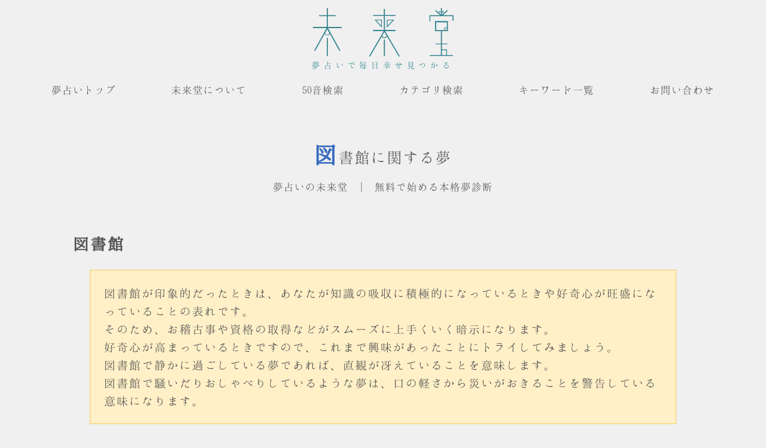

--- FILE ---
content_type: text/html; charset=UTF-8
request_url: https://yume-uranau.com/yume/library/
body_size: 4594
content:
<!doctype html>
<html lang="ja">
<head>
	<meta charset="UTF-8">
	<meta name="viewport" content="width=device-width, initial-scale=1">
	
	
<!-- 読み込み時間を短縮するためのpreloadの設定 -->
<link rel="preload" as="font" type="font/woff" href="https://yume-uranau.com/wp/wp-content/themes/miraido/asset/css/font/icomoon/fonts/icomoon.eot?7gtcca" crossorigin>



		<link rel=”canonical” href="https://yume-uranau.com/yume/library/">

	<!-- Google tag (gtag.js) -->
<script async src="https://www.googletagmanager.com/gtag/js?id=G-1M27XK7TQ6"></script>
<script>
  window.dataLayer = window.dataLayer || [];
  function gtag(){dataLayer.push(arguments);}
  gtag('js', new Date());

  gtag('config', 'G-1M27XK7TQ6');
</script>

<!-- Google AdSence -->
<script async src="https://pagead2.googlesyndication.com/pagead/js/adsbygoogle.js?client=ca-pub-6547167944635232"
     crossorigin="anonymous"></script>
    <link rel="icon" href="https://yume-uranau.com/wp/wp-content/themes/miraido/asset/img/favicon.ico">


	<!-- wp_head -->
	<title>【夢占い】図書館 夢の意味 | 夢占いの未来堂</title>
<link rel='dns-prefetch' href='//s.w.org' />
<link rel="alternate" type="application/rss+xml" title="夢占いの未来堂 | 無料で始める本格夢診断 &raquo; フィード" href="https://yume-uranau.com/feed/" />
<link rel="alternate" type="application/rss+xml" title="夢占いの未来堂 | 無料で始める本格夢診断 &raquo; コメントフィード" href="https://yume-uranau.com/comments/feed/" />
		<script type="text/javascript">
			window._wpemojiSettings = {"baseUrl":"https:\/\/s.w.org\/images\/core\/emoji\/12.0.0-1\/72x72\/","ext":".png","svgUrl":"https:\/\/s.w.org\/images\/core\/emoji\/12.0.0-1\/svg\/","svgExt":".svg","source":{"concatemoji":"https:\/\/yume-uranau.com\/wp\/wp-includes\/js\/wp-emoji-release.min.js?ver=5.4.18"}};
			/*! This file is auto-generated */
			!function(e,a,t){var n,r,o,i=a.createElement("canvas"),p=i.getContext&&i.getContext("2d");function s(e,t){var a=String.fromCharCode;p.clearRect(0,0,i.width,i.height),p.fillText(a.apply(this,e),0,0);e=i.toDataURL();return p.clearRect(0,0,i.width,i.height),p.fillText(a.apply(this,t),0,0),e===i.toDataURL()}function c(e){var t=a.createElement("script");t.src=e,t.defer=t.type="text/javascript",a.getElementsByTagName("head")[0].appendChild(t)}for(o=Array("flag","emoji"),t.supports={everything:!0,everythingExceptFlag:!0},r=0;r<o.length;r++)t.supports[o[r]]=function(e){if(!p||!p.fillText)return!1;switch(p.textBaseline="top",p.font="600 32px Arial",e){case"flag":return s([127987,65039,8205,9895,65039],[127987,65039,8203,9895,65039])?!1:!s([55356,56826,55356,56819],[55356,56826,8203,55356,56819])&&!s([55356,57332,56128,56423,56128,56418,56128,56421,56128,56430,56128,56423,56128,56447],[55356,57332,8203,56128,56423,8203,56128,56418,8203,56128,56421,8203,56128,56430,8203,56128,56423,8203,56128,56447]);case"emoji":return!s([55357,56424,55356,57342,8205,55358,56605,8205,55357,56424,55356,57340],[55357,56424,55356,57342,8203,55358,56605,8203,55357,56424,55356,57340])}return!1}(o[r]),t.supports.everything=t.supports.everything&&t.supports[o[r]],"flag"!==o[r]&&(t.supports.everythingExceptFlag=t.supports.everythingExceptFlag&&t.supports[o[r]]);t.supports.everythingExceptFlag=t.supports.everythingExceptFlag&&!t.supports.flag,t.DOMReady=!1,t.readyCallback=function(){t.DOMReady=!0},t.supports.everything||(n=function(){t.readyCallback()},a.addEventListener?(a.addEventListener("DOMContentLoaded",n,!1),e.addEventListener("load",n,!1)):(e.attachEvent("onload",n),a.attachEvent("onreadystatechange",function(){"complete"===a.readyState&&t.readyCallback()})),(n=t.source||{}).concatemoji?c(n.concatemoji):n.wpemoji&&n.twemoji&&(c(n.twemoji),c(n.wpemoji)))}(window,document,window._wpemojiSettings);
		</script>
		<style type="text/css">
img.wp-smiley,
img.emoji {
	display: inline !important;
	border: none !important;
	box-shadow: none !important;
	height: 1em !important;
	width: 1em !important;
	margin: 0 .07em !important;
	vertical-align: -0.1em !important;
	background: none !important;
	padding: 0 !important;
}
</style>
	<link rel='stylesheet' id='wp-block-library-css'  href='https://yume-uranau.com/wp/wp-includes/css/dist/block-library/style.min.css?ver=5.4.18' type='text/css' media='all' />
<link rel='stylesheet' id='contact-form-7-css'  href='https://yume-uranau.com/wp/wp-content/plugins/contact-form-7/includes/css/styles.css?ver=5.1.8' type='text/css' media='all' />
<link rel='stylesheet' id='style-css'  href='https://yume-uranau.com/wp/wp-content/themes/miraido/asset/css/style.css?ver=5.4.18' type='text/css' media='all' />
<script type='text/javascript' defer src='https://yume-uranau.com/wp/wp-includes/js/jquery/jquery.js?ver=1.12.4-wp'></script>
<script type='text/javascript' defer src='https://yume-uranau.com/wp/wp-includes/js/jquery/jquery-migrate.min.js?ver=1.4.1'></script>
<link rel='https://api.w.org/' href='https://yume-uranau.com/wp-json/' />
<link rel="EditURI" type="application/rsd+xml" title="RSD" href="https://yume-uranau.com/wp/xmlrpc.php?rsd" />
<link rel="wlwmanifest" type="application/wlwmanifest+xml" href="https://yume-uranau.com/wp/wp-includes/wlwmanifest.xml" /> 
<link rel='prev' title='テスト' href='https://yume-uranau.com/yume/test/' />
<link rel='next' title='泣く' href='https://yume-uranau.com/yume/cry/' />
<meta name="generator" content="WordPress 5.4.18" />
<link rel="canonical" href="https://yume-uranau.com/yume/library/" />
<link rel='shortlink' href='https://yume-uranau.com/?p=11574' />
<link rel="alternate" type="application/json+oembed" href="https://yume-uranau.com/wp-json/oembed/1.0/embed?url=https%3A%2F%2Fyume-uranau.com%2Fyume%2Flibrary%2F" />
<link rel="alternate" type="text/xml+oembed" href="https://yume-uranau.com/wp-json/oembed/1.0/embed?url=https%3A%2F%2Fyume-uranau.com%2Fyume%2Flibrary%2F&#038;format=xml" />
<style type="text/css">.recentcomments a{display:inline !important;padding:0 !important;margin:0 !important;}</style>	<!-- / wp_head -->
</head>

<body class="yume-template-default single single-yume postid-11574 wp-custom-logo">
<div id="wrapper">

	<header id="header">
	<div class="inner">

		<div id="logo">
			<a href="https://yume-uranau.com">
				<picture>
				    <source class="img" type="image/webp" srcset="https://yume-uranau.com/wp/wp-content/themes/miraido/asset/img/logo.webp"></source>
				    <img class="img" src="https://yume-uranau.com/wp/wp-content/uploads/2020/05/logo.png" alt="夢占いの未来堂 Logo">
				</picture>
			</a>
		</div>
		<div class="concept"><span class="inner">夢占いで毎日幸せ見つかる</span></div>
	</div>
	<nav id="gnav">
		<div class="inner">
			<ul><li id="menu-item-16" class="menu-item menu-item-type-custom menu-item-object-custom menu-item-16"><a href="/"><span>夢占いトップ</span></a></li>
<li id="menu-item-11436" class="menu-item menu-item-type-post_type menu-item-object-page menu-item-11436"><a href="https://yume-uranau.com/about/"><span>未来堂について</span></a></li>
<li id="menu-item-11417" class="menu-item menu-item-type-post_type menu-item-object-page menu-item-11417"><a href="https://yume-uranau.com/kana/"><span>50音検索</span></a></li>
<li id="menu-item-11435" class="menu-item menu-item-type-post_type menu-item-object-page menu-item-11435"><a href="https://yume-uranau.com/categories/"><span>カテゴリ検索</span></a></li>
<li id="menu-item-11416" class="menu-item menu-item-type-post_type menu-item-object-page menu-item-11416"><a href="https://yume-uranau.com/all/"><span>キーワード一覧</span></a></li>
<li id="menu-item-11434" class="menu-item menu-item-type-post_type menu-item-object-page menu-item-11434"><a href="https://yume-uranau.com/contact/"><span>お問い合わせ</span></a></li>
</ul>		</div>
	</nav>
	<div class="sp-control">
		<button type="button" class="show-menu"><span class="label">menu</span></button>
		<button type="button" class="show-search-form"><span class="label">search</span></button>

		<form class="search-form" action="https://yume-uranau.com">
			<div class="inner"> 
				<input type="hidden" name="post_type" value="yume" id="post_type">
				<input type="text" name="s" placeholder="キーワードで夢占い検索">
				<button class=""><span class="label">go</span></button>
			</div>
		</form>
	</div>

</header><main id="container"><div class="inner">
<article id="view-yume" class="general post-11574 yume type-yume status-publish hentry yume_category-landscape">

	<header class="header">
		<h1 class="page-head"><span class='primary'>図書館に関する夢</span><span class='secondary'>夢占いの未来堂 | 無料で始める本格夢診断</span></h1>
	</header>

	<div class="body">

		<!-- <p class='subhead'>「図書館」の夢占い結果は件です。</p> -->


		<dl class="yume-list">

				<article class="item" id="11574">

					
					<h2 class="title">図書館</h2>
					<div class="content"><p><span data-sheets-value="{&quot;1&quot;:2,&quot;2&quot;:&quot;図書館が印象的だったときは、あなたが知識の吸収に積極的になっているときや好奇心が旺盛になっていることの表れです。\nそのため、お稽古事や資格の取得などがスムーズに上手くいく暗示になります。好奇心が高まっているときですので、これまで興味があったことにトライしてみましょう。\n図書館で静かに過ごしている夢であれば、直観が冴えていることを意味します。\n図書館で騒いだりおしゃべりしているような夢は、口の軽さから災いがおきることを警告している意味になります。&quot;}" data-sheets-userformat="{&quot;2&quot;:4737,&quot;3&quot;:{&quot;1&quot;:0},&quot;10&quot;:2,&quot;12&quot;:0,&quot;15&quot;:&quot;arial, sans, sans-serif&quot;}">図書館が印象的だったときは、あなたが知識の吸収に積極的になっているときや好奇心が旺盛になっていることの表れです。<br />
そのため、お稽古事や資格の取得などがスムーズに上手くいく暗示になります。<br />
好奇心が高まっているときですので、これまで興味があったことにトライしてみましょう。<br />
図書館で静かに過ごしている夢であれば、直観が冴えていることを意味します。<br />
図書館で騒いだりおしゃべりしているような夢は、口の軽さから災いがおきることを警告している意味になります。</span></p>
</div>
				</article>
		</dl>

					<div class="relatives">

				<p class='subhead'>
					「<a class='parent' href='
						https://yume-uranau.com/categories/?cat=landscape						
					'>風景・場所・建物</a>」の夢占い
				</p>

				<div class="sample">
					<ul class="item-list">
																				<li>
									<a href='https://yume-uranau.com/yume/flower-bed/'>「花壇」</a>
								</li>
														<li>
									<a href='https://yume-uranau.com/yume/get-bigger-2/'>「巨大化」</a>
								</li>
														<li>
									<a href='https://yume-uranau.com/yume/maze/'>「迷路」</a>
								</li>
														<li>
									<a href='https://yume-uranau.com/yume/hill/'>「丘」</a>
								</li>
														<li>
									<a href='https://yume-uranau.com/yume/lake/'>「湖」</a>
								</li>
														<li>
									<a href='https://yume-uranau.com/yume/department-store/'>「デパート」</a>
								</li>
														<li>
									<a href='https://yume-uranau.com/yume/ferris-wheel/'>「観覧車」</a>
								</li>
														<li>
									<a href='https://yume-uranau.com/yume/bonfire/'>「焚き火」</a>
								</li>
														<li>
									<a href='https://yume-uranau.com/yume/rooftop/'>「屋上」</a>
								</li>
														<li>
									<a href='https://yume-uranau.com/yume/night-view/'>「夜景」</a>
								</li>
														<li>
									<a href='https://yume-uranau.com/yume/sunken-ship/'>「沈没船」</a>
								</li>
														<li>
									<a href='https://yume-uranau.com/yume/road/'>「道」</a>
								</li>
											</ul>				
				</div>
			</div><!-- / .relatives -->

		

	</div>

</article></div></main><!-- #container -->
	<footer id="footer">
		<div class="inner">
		        <div class="copyright">© 2016 <a href="/">Miraido</a> All Rights Reserved.</div>
		</div>
	</footer>

	<script type='text/javascript'>
/* <![CDATA[ */
var wpcf7 = {"apiSettings":{"root":"https:\/\/yume-uranau.com\/wp-json\/contact-form-7\/v1","namespace":"contact-form-7\/v1"}};
/* ]]> */
</script>
<script type='text/javascript' defer src='https://yume-uranau.com/wp/wp-content/plugins/contact-form-7/includes/js/scripts.js?ver=5.1.8'></script>
<script type='text/javascript' defer src='https://yume-uranau.com/wp/wp-content/themes/miraido/asset/js/common.js?ver=5.4.18'></script>
<script type='text/javascript' defer src='https://yume-uranau.com/wp/wp-includes/js/wp-embed.min.js?ver=5.4.18'></script>

</div><!-- #wrapper -->
</body>
</html>


--- FILE ---
content_type: text/html; charset=utf-8
request_url: https://www.google.com/recaptcha/api2/aframe
body_size: 246
content:
<!DOCTYPE HTML><html><head><meta http-equiv="content-type" content="text/html; charset=UTF-8"></head><body><script nonce="o41nuatLpdBIgjCnafj8aQ">/** Anti-fraud and anti-abuse applications only. See google.com/recaptcha */ try{var clients={'sodar':'https://pagead2.googlesyndication.com/pagead/sodar?'};window.addEventListener("message",function(a){try{if(a.source===window.parent){var b=JSON.parse(a.data);var c=clients[b['id']];if(c){var d=document.createElement('img');d.src=c+b['params']+'&rc='+(localStorage.getItem("rc::a")?sessionStorage.getItem("rc::b"):"");window.document.body.appendChild(d);sessionStorage.setItem("rc::e",parseInt(sessionStorage.getItem("rc::e")||0)+1);localStorage.setItem("rc::h",'1768831193967');}}}catch(b){}});window.parent.postMessage("_grecaptcha_ready", "*");}catch(b){}</script></body></html>

--- FILE ---
content_type: text/css
request_url: https://yume-uranau.com/wp/wp-content/themes/miraido/asset/css/style.css?ver=5.4.18
body_size: 8987
content:
@charset "UTF-8";
/* This css is compiled from scss */
/*! This is based on normalize.css v3.0.2 | MIT License | git.io/normalize */
/* [contents]
/*----------------------------------*/
/* introduction
/*----------------------------------*/
/* normalize
/*----------------------------------*/
/* 便宜上の設定
/*----------------------------------*/
/**/
/* introduction
/*----------------------------------*/
/**
 * base.cssとして使用する場合は３章の「便宜上の設定」を一度確認すべきでしょう。
 * ノーマライズが目的であれば２章の「normalize」だけでを使用してください。
 * Please search with "wws"
 * to find css added by Wild Web Service.
 */
/* normalize
/*----------------------------------*/
/**
 * 1. フォントの設定をする。
 * 2. Prevent iOS text size adjust after orientation change, without disabling
 *    user zoom.
 *    text-size-adjustは「none」を使わずに「100%」を使う。
 */
/* line 35, ../sass/partials/_base.scss */
html {
  font-family: "ヒラギノ角ゴ Pro W3", "Hiragino Kaku Gothic ProN", "メイリオ", Meiryo,  "Hiragino Kaku Gothic Pro", "KozGoStd-Light", "KozGoStd-Regular", "ＭＳ Ｐゴシック", "MS PGothic", Osaka, sans-serif;
  /* wws */
  -ms-text-size-adjust: 100%;
  /* 2 */
  -webkit-text-size-adjust: 100%;
  /* 2 */
}

/**
 * 1. 一部のブラウザに対するバグ対策
 * 2. Remove default margin.
 */
/* line 51, ../sass/partials/_base.scss */
body {
  max-width: 100%;
  /* wws */
  margin: 0;
}

/**
 * 文字サイズの設定が効かなくなる、またはおかしくなるバグの対策
 * 文字が含まれるボックスにmax-hight:100%を適用することで回避できる
 */
/* HTML5 display definitions
   ========================================================================== */
/**
 * 1. Correct `block` display not defined for any HTML5 element in IE 8/9.
 *    Correct `block` display not defined for `details` or `summary` in IE 10/11
 *    and Firefox.
 *    Correct `block` display not defined for `main` in IE 11.
 * 2. 文字サイズの設定が効かなくなる、またはおかしくなるバグの対策
 *    文字が含まれるボックスにmax-hight:100%を適用することで回避できる。
 */
/* line 73, ../sass/partials/_base.scss */
div,
p,
article,
aside,
details,
figcaption,
figure,
footer,
header,
hgroup,
main,
menu,
nav,
section,
summary {
  display: block;
  /* 1 */
  /* max-height: 100%; /* 2 */
  /* wws */
}

/**
 * 1. Correct `inline-block` display not defined in IE 8/9.
 * 2. Normalize vertical alignment of `progress` in Chrome, Firefox, and Opera.
 */
/* line 97, ../sass/partials/_base.scss */
audio,
canvas,
progress,
video {
  display: inline-block;
  /* 1 */
  vertical-align: baseline;
  /* 2 */
}

/**
 * Prevent modern browsers from displaying `audio` without controls.
 * Remove excess height in iOS 5 devices.
 */
/* line 110, ../sass/partials/_base.scss */
audio:not([controls]) {
  display: none;
  height: 0;
}

/**
 * Address `[hidden]` styling not present in IE 8/9/10.
 * Hide the `template` element in IE 8/9/11, Safari, and Firefox < 22.
 */
/* line 120, ../sass/partials/_base.scss */
[hidden],
template {
  display: none;
}

/* Links
   ========================================================================== */
/**
 * Remove the gray background color from active links in IE 10.
 */
/* line 132, ../sass/partials/_base.scss */
a {
  background-color: transparent;
}

/**
 * Improve readability when focused and also mouse hovered in all browsers.
 */
/* line 140, ../sass/partials/_base.scss */
a:active,
a:hover {
  outline: 0;
}

/* Text-level semantics
   ========================================================================== */
/**
 * Address styling not present in IE 8/9/10/11, Safari, and Chrome.
 */
/* line 152, ../sass/partials/_base.scss */
abbr[title] {
  border-bottom: 1px dotted;
}

/**
 * Address style set to `bolder` in Firefox 4+, Safari, and Chrome.
 */
/* line 160, ../sass/partials/_base.scss */
b,
strong {
  font-weight: bold;
}

/**
 * Address styling not present in Safari and Chrome.
 */
/* line 169, ../sass/partials/_base.scss */
dfn {
  font-style: italic;
}

/**
 * Address variable `h1` font-size and margin within `section` and `article`
 * contexts in Firefox 4+, Safari, and Chrome.
 */
/* line 178, ../sass/partials/_base.scss */
h1 {
  font-size: 2em;
  margin: 0.67em 0;
}

/**
 * Address styling not present in IE 8/9.
 */
/* line 187, ../sass/partials/_base.scss */
mark {
  background: #ff0;
  color: #000;
}

/**
 * Address inconsistent and variable font size in all browsers.
 */
/* line 196, ../sass/partials/_base.scss */
small {
  font-size: 80%;
}

/**
 * Prevent `sub` and `sup` affecting `line-height` in all browsers.
 */
/* line 204, ../sass/partials/_base.scss */
sub,
sup {
  font-size: 75%;
  line-height: 0;
  position: relative;
  vertical-align: baseline;
}

/* line 212, ../sass/partials/_base.scss */
sup {
  top: -0.5em;
}

/* line 216, ../sass/partials/_base.scss */
sub {
  bottom: -0.25em;
}

/* Embedded content
   ========================================================================== */
/**
 * Remove border when inside `a` element in IE 8/9/10.
 */
/* line 227, ../sass/partials/_base.scss */
img {
  max-width: 100%;
  /* wws */
  border: 0;
}

/**
 * Correct overflow not hidden in IE 9/10/11.
 */
/* line 236, ../sass/partials/_base.scss */
svg:not(:root) {
  overflow: hidden;
}

/* Grouping content
   ========================================================================== */
/**
 * Address margin not present in IE 8/9 and Safari.
 */
/* line 247, ../sass/partials/_base.scss */
figure {
  margin: 1em 40px;
}

/**
 * Address differences between Firefox and other browsers.
 */
/* line 255, ../sass/partials/_base.scss */
hr {
  -moz-box-sizing: content-box;
  box-sizing: content-box;
  height: 0;
}

/**
 * Contain overflow in all browsers.
 */
/* line 265, ../sass/partials/_base.scss */
pre {
  overflow: auto;
}

/**
 * Address odd `em`-unit font size rendering in all browsers.
 */
/* line 273, ../sass/partials/_base.scss */
code,
kbd,
pre,
samp {
  font-family: monospace, monospace;
  font-size: 1em;
}

/* Forms
   ========================================================================== */
/**
 * Known limitation: by default, Chrome and Safari on OS X allow very limited
 * styling of `select`, unless a `border` property is set.
 */
/**
 * 1. Correct color not being inherited.
 *    Known issue: affects color of disabled elements.
 * 2. Correct font properties not being inherited.
 * 3. Address margins set differently in Firefox 4+, Safari, and Chrome.
 */
/* line 296, ../sass/partials/_base.scss */
button,
input,
optgroup,
select,
textarea {
  color: inherit;
  /* 1 */
  font: inherit;
  /* 2 */
  margin: 0;
  /* 3 */
}

/**
 * Address `overflow` set to `hidden` in IE 8/9/10/11.
 */
/* line 310, ../sass/partials/_base.scss */
button {
  overflow: visible;
}

/**
 * Address inconsistent `text-transform` inheritance for `button` and `select`.
 * All other form control elements do not inherit `text-transform` values.
 * Correct `button` style inheritance in Firefox, IE 8/9/10/11, and Opera.
 * Correct `select` style inheritance in Firefox.
 */
/* line 321, ../sass/partials/_base.scss */
button,
select {
  text-transform: none;
}

/**
 * 1. Avoid the WebKit bug in Android 4.0.* where (2) destroys native `audio`
 *    and `video` controls.
 * 2. Correct inability to style clickable `input` types in iOS.
 * 3. Improve usability and consistency of cursor style between image-type
 *    `input` and others.
 */
/* line 334, ../sass/partials/_base.scss */
button,
html input[type="button"],
input[type="reset"],
input[type="submit"] {
  -webkit-appearance: button;
  /* 2 */
  cursor: pointer;
  /* 3 */
}

/**
 * Re-set default cursor for disabled elements.
 */
/* line 346, ../sass/partials/_base.scss */
button[disabled],
html input[disabled] {
  cursor: default;
}

/**
 * Remove inner padding and border in Firefox 4+.
 */
/* line 355, ../sass/partials/_base.scss */
button::-moz-focus-inner,
input::-moz-focus-inner {
  border: 0;
  padding: 0;
}

/**
 * Address Firefox 4+ setting `line-height` on `input` using `!important` in
 * the UA stylesheet.
 */
/* line 366, ../sass/partials/_base.scss */
input {
  line-height: normal;
}

/**
 * It's recommended that you don't attempt to style these elements.
 * Firefox's implementation doesn't respect box-sizing, padding, or width.
 *
 * 1. Address box sizing set to `content-box` in IE 8/9/10.
 * 2. Remove excess padding in IE 8/9/10.
 */
/* line 378, ../sass/partials/_base.scss */
input[type="checkbox"],
input[type="radio"] {
  box-sizing: border-box;
  /* 1 */
  padding: 0;
  /* 2 */
}

/**
 * Fix the cursor style for Chrome's increment/decrement buttons. For certain
 * `font-size` values of the `input`, it causes the cursor style of the
 * decrement button to change from `default` to `text`.
 */
/* line 390, ../sass/partials/_base.scss */
input[type="number"]::-webkit-inner-spin-button,
input[type="number"]::-webkit-outer-spin-button {
  height: auto;
}

/**
 * 1. Address `appearance` set to `searchfield` in Safari and Chrome.
 * 2. Address `box-sizing` set to `border-box` in Safari and Chrome
 *    (include `-moz` to future-proof).
 */
/* line 401, ../sass/partials/_base.scss */
input[type="search"] {
  -webkit-appearance: textfield;
  /* 1 */
  -moz-box-sizing: content-box;
  -webkit-box-sizing: content-box;
  /* 2 */
  box-sizing: content-box;
}

/**
 * Remove inner padding and search cancel button in Safari and Chrome on OS X.
 * Safari (but not Chrome) clips the cancel button when the search input has
 * padding (and `textfield` appearance).
 */
/* line 414, ../sass/partials/_base.scss */
input[type="search"]::-webkit-search-cancel-button,
input[type="search"]::-webkit-search-decoration {
  -webkit-appearance: none;
}

/**
 * Define consistent border, margin, and padding.
 */
/* line 423, ../sass/partials/_base.scss */
fieldset {
  border: 1px solid #c0c0c0;
  margin: 0 2px;
  padding: 0.35em 0.625em 0.75em;
}

/**
 * 1. Correct `color` not being inherited in IE 8/9/10/11.
 * 2. Remove padding so people aren't caught out if they zero out fieldsets.
 */
/* line 434, ../sass/partials/_base.scss */
legend {
  border: 0;
  /* 1 */
  padding: 0;
  /* 2 */
}

/**
 * Remove default vertical scrollbar in IE 8/9/10/11.
 */
/* line 443, ../sass/partials/_base.scss */
textarea {
  overflow: auto;
}

/**
 * Don't inherit the `font-weight` (applied by a rule above).
 * NOTE: the default cannot safely be changed in Chrome and Safari on OS X.
 */
/* line 452, ../sass/partials/_base.scss */
optgroup {
  font-weight: bold;
}

/* Tables
   ========================================================================== */
/**
 * Remove most spacing between table cells.
 */
/* line 463, ../sass/partials/_base.scss */
table {
  border-collapse: collapse;
  border-spacing: 0;
}

/* line 468, ../sass/partials/_base.scss */
td,
th {
  padding: 0;
}

/*
 * Copyright (c) 2013-2014 ZURB, inc.
* MIT License
* Permission is hereby granted, free of charge, to any person obtaining
* a copy of this software and associated documentation files (the
* "Software"), to deal in the Software without restriction, including
* without limitation the rights to use, copy, modify, merge, publish,
* distribute, sublicense, and/or sell copies of the Software, and to
* permit persons to whom the Software is furnished to do so, subject to
* the following conditions:
* The above copyright notice and this permission notice shall be
* included in all copies or substantial portions of the Software.
* THE SOFTWARE IS PROVIDED "AS IS", WITHOUT WARRANTY OF ANY KIND,
* EXPRESS OR IMPLIED, INCLUDING BUT NOT LIMITED TO THE WARRANTIES OF
* MERCHANTABILITY, FITNESS FOR A PARTICULAR PURPOSE AND
* NONINFRINGEMENT. IN NO EVENT SHALL THE AUTHORS OR COPYRIGHT HOLDERS BE
* LIABLE FOR ANY CLAIM, DAMAGES OR OTHER LIABILITY, WHETHER IN AN ACTION
* OF CONTRACT, TORT OR OTHERWISE, ARISING FROM, OUT OF OR IN CONNECTION
* WITH THE SOFTWARE OR THE USE OR OTHER DEALINGS IN THE SOFTWARE.
*/
/* 便宜上の設定
/*----------------------------------*/
/* line 497, ../sass/partials/_base.scss */
* {
  box-sizing: border-box;
}

/* line 501, ../sass/partials/_base.scss */
ul, ol {
  list-style: none;
  margin: 0;
  padding: 0;
}

/* line 507, ../sass/partials/_base.scss */
body {
  min-width: 100%;
}

/* line 511, ../sass/partials/_base.scss */
table {
  table-layout: fixed;
  width: 100%;
}

/* line 517, ../sass/partials/_base.scss */
p {
  margin: 0;
  padding: 0;
}

/* line 523, ../sass/partials/_base.scss */
#wrapper {
  max-width: 100%;
  overflow: hidden;
}

/**
/* [contents]
/*----------------------------------*/
/* table
/*----------------------------------*/
/* animation
/*----------------------------------*/
/* 
/*----------------------------------*/
/* 
/*----------------------------------*/
/* 
/*----------------------------------*/
/* table
/*----------------------------------*/
/* stripe
/*----------------------------------*/
/* simple1
/*----------------------------------*/
/* animation
/*----------------------------------*/
@keyframes spin {
  0% {
    transform: rotate(0);
  }
  100% {
    transform: rotate(720deg);
  }
}
@keyframes yuragi {
  0% {
    transform: scale(1);
  }
  50% {
    transform: scale(1.1);
  }
  100% {
    transform: scale(1);
  }
}
@keyframes yuragi_slow {
  0% {
    transform: scale(1);
  }
  45% {
    transform: scale(1.1);
  }
  50% {
    transform: scale(1.1);
  }
  95% {
    transform: scale(1);
  }
  100% {
    transform: scale(1);
  }
}
@keyframes yuragi_slow_aug {
  0% {
    transform: scale(1);
  }
  45% {
    transform: scale(1.3);
  }
  50% {
    transform: scale(1.3);
  }
  95% {
    transform: scale(1);
  }
  100% {
    transform: scale(1);
  }
}
@keyframes turning_shadow {
  0% {
    box-shadow: 15px 5px 15px 5px rgba(100, 100, 100, 0.5);
  }
  25% {
    box-shadow: 0px 15px 15px 5px rgba(100, 100, 100, 0.5);
  }
  50% {
    box-shadow: -15px 5px 15px 5px rgba(100, 100, 100, 0.5);
  }
  75% {
    box-shadow: 0px 15px 15px 5px rgba(100, 100, 100, 0.5);
  }
  100% {
    box-shadow: 15px 5px 15px 5px rgba(100, 100, 100, 0.5);
  }
}
@keyframes breathing_shadow {
  0% {
    box-shadow: 0px 5px 10px 0px rgba(100, 100, 100, 0.5);
  }
  50% {
    box-shadow: 0px 5px 20px 10px rgba(100, 100, 100, 0.5);
  }
  100% {
    box-shadow: 0px 5px 10px 0px rgba(100, 100, 100, 0.5);
  }
}
@keyframes breathing_inset_shadow {
  0% {
    box-shadow: 0 0 0px 0px rgba(0, 0, 0, 0.4) inset;
  }
  50% {
    box-shadow: 0 0 150px 0px rgba(0, 0, 0, 0.6) inset;
  }
  100% {
    box-shadow: 0 0 0px 0px rgba(0, 0, 0, 0.4) inset;
  }
}
@keyframes emerge {
  0% {
    opacity: 0;
    transform: scale(0.2);
  }
  90% {
    opacity: .6;
    transform: scale(1.1);
  }
  100% {
    opacity: .9;
    transform: scale(1);
  }
}
@keyframes slide_down {
  0% {
    transform: translateY(-100%);
  }
  100% {
    transform: translateY(0%);
  }
}
/* [contents] font.scss
/*----------------------------------*/
/* 
/*----------------------------------*/
/* 
/*----------------------------------*/
/* 
/*----------------------------------*/
/* 
/*----------------------------------*/
/**/
/* example
/*----------------------------------*/
@font-face {
  font-family: 'icomoon';
  src: url("font/icomoon/fonts/icomoon.eot?7gtcca");
  src: url("font/icomoon/fonts/icomoon.eot?7gtcca#iefix") format("embedded-opentype"), url("font/icomoon/fonts/icomoon.ttf?7gtcca") format("truetype"), url("font/icomoon/fonts/icomoon.woff?7gtcca") format("woff"), url("font/icomoon/fonts/icomoon.svg?7gtcca#icomoon") format("svg");
  font-weight: normal;
  font-style: normal;
  font-display: swap;
}
@font-face {
  font-family: 'hannari';
  src: url("font/hannari/hannari.otf") format("opentype"), url("font/hannari/hannari.ttf") format("truetype");
  font-weight: normal;
  font-style: normal;
  font-display: swap;
}
/* 

    medium
    @font-face {
        font-family: 'myfont';
        src: url('fonts/myfont-medium.woff') format('woff'),
                 url('fonts/myfont-medium.ttf') format('truetype');
        font-weight: 500;
        font-style: normal;
    }
    light
    @font-face {
        font-family: 'myfont';
        src: url('fonts/myfont-light.woff') format('woff'),
                 url('fonts/myfont-light.ttf') format('truetype');
        font-weight: 300;
        font-style: normal;
    }
    bold-italic
    @font-face {
        font-family: 'myfont';
        src: url('fonts/myfont-bold-italic.woff') format('woff'),
                 url('fonts/myfont-bold-italic.ttf') format('truetype');
        font-weight: 700;
        font-style: italic;
    }
    
/**/
/* [contents]
/*----------------------------------*/
/* common
/*----------------------------------*/
/* header
/*----------------------------------*/
/* mainVisual
/*----------------------------------*/
/* footer
/*----------------------------------*/
/* index
/*----------------------------------*/
/* view-yume
/*----------------------------------*/
/* kana search
/*----------------------------------*/
/* category search
/*----------------------------------*/
/* contact-form
/*----------------------------------*/
/* 
/*----------------------------------*/
/* 
/*----------------------------------*/
/* 
/*----------------------------------*/
/* 
/*----------------------------------*/
/**/
/* common
/*----------------------------------*/
@media screen and (max-width: 1199px) {
  /* line 36, ../sass/partials/_content.scss */
  :root {
    font-size: calc(15px + 0.5vw);
  }
}
@media screen and (min-width: 1200px) {
  /* line 36, ../sass/partials/_content.scss */
  :root {
    font-size: 18px;
  }
}

/* line 40, ../sass/partials/_content.scss */
body {
  font-family: "hannari", YuMincho, 'Yu Mincho', "游明朝体", "游明朝", serif;
  color: #555;
  background: #f0f0f0;
}

/* line 45, ../sass/partials/_content.scss */
#wrapper {
  max-width: 100%;
  overflow: hidden;
}

/* line 49, ../sass/partials/_content.scss */
#container {
  max-width: 1200px;
  min-height: 70vh;
  margin: 0 auto;
  padding-bottom: 1%;
}

/* line 55, ../sass/partials/_content.scss */
.page-head {
  margin: 2% 0 5%;
  text-align: center;
  font-size: 150%;
  font-weight: normal;
}
@media screen and (max-width: 661px) {
  /* line 55, ../sass/partials/_content.scss */
  .page-head {
    font-size: 125%;
    padding: 0 5%;
  }
}
/* line 66, ../sass/partials/_content.scss */
.page-head > span.primary {
  display: block;
}
/* line 69, ../sass/partials/_content.scss */
.page-head > span.primary:first-letter {
  font-size: 150%;
  font-weight: bold;
  color: #386CBF;
}
/* line 75, ../sass/partials/_content.scss */
.page-head span.secondary {
  font-size: 66.666%;
}
@media screen and (max-width: 661px) {
  /* line 75, ../sass/partials/_content.scss */
  .page-head span.secondary {
    display: block;
    color: #358794;
  }
}

/* line 86, ../sass/partials/_content.scss */
div.general,
section.general,
article.general {
  padding: 2% 2% 5%;
}
@media screen and (max-width: 661px) {
  /* line 86, ../sass/partials/_content.scss */
  div.general,
  section.general,
  article.general {
    margin-top: 10vh;
  }
}

/* line 96, ../sass/partials/_content.scss */
button.general {
  border: none;
  padding: 15px 100px;
  background: #9cbdae;
  color: #fff;
}

/* line 102, ../sass/partials/_content.scss */
a {
  text-decoration: none;
  color: inherit;
}

/* line 108, ../sass/partials/_content.scss */
.general.page .body p {
  margin: 2rem 0;
}

/* header
/*----------------------------------*/
/* line 115, ../sass/partials/_content.scss */
#header {
  position: relative;
  padding-top: .5%;
}
@media screen and (max-width: 661px) {
  /* line 115, ../sass/partials/_content.scss */
  #header {
    width: 100%;
    position: fixed;
    top: 0;
    left: 0;
    z-index: 101;
    border-bottom: solid 1px #aaa;
    background: #f0f0f0;
    box-shadow: 0 0 10px 1px #aaa;
  }
}
/* line 129, ../sass/partials/_content.scss */
#header > .inner {
  position: relative;
  z-index: 100;
  background: #f0f0f0;
  margin-bottom: .5em;
}
/* line 135, ../sass/partials/_content.scss */
#header > .inner #logo {
  padding: .5% 0 0%;
  text-align: center;
}
/* line 140, ../sass/partials/_content.scss */
#header > .inner #logo a {
  display: block;
}
/* line 144, ../sass/partials/_content.scss */
#header > .inner #logo img {
  max-width: 235px;
}
@media screen and (max-width: 661px) {
  /* line 144, ../sass/partials/_content.scss */
  #header > .inner #logo img {
    width: auto;
    height: 46px;
  }
}
/* line 153, ../sass/partials/_content.scss */
#header > .inner .concept {
  text-align: center;
  color: #358794;
  font-size: 0;
}
/* line 158, ../sass/partials/_content.scss */
#header > .inner .concept > .inner {
  line-height: 1;
  vertical-align: top;
  letter-spacing: .4em;
  font-size: .8rem;
}
@media screen and (max-width: 661px) {
  /* line 158, ../sass/partials/_content.scss */
  #header > .inner .concept > .inner {
    font-size: .7rem;
  }
}
/* line 170, ../sass/partials/_content.scss */
#header #gnav {
  position: relative;
  z-index: 10;
}
/* line 175, ../sass/partials/_content.scss */
#header #gnav ul {
  display: flex;
  position: relative;
  z-index: 1;
  max-width: 1200px;
  margin: 0 auto;
  padding: 0;
}
/* line 183, ../sass/partials/_content.scss */
#header #gnav li {
  flex-grow: 1;
}
/* line 186, ../sass/partials/_content.scss */
#header #gnav li > a {
  display: block;
  text-align: center;
  padding: 12px 0 15px;
  transition: 2s background ease 0s;
}
/* line 192, ../sass/partials/_content.scss */
#header #gnav li > a:hover {
  background: #999;
  color: #fff;
}
@media screen and (max-width: 661px) {
  /* line 200, ../sass/partials/_content.scss */
  #header #gnav {
    width: 100%;
    position: absolute;
    top: 100%;
    left: 0;
  }
  /* line 207, ../sass/partials/_content.scss */
  #header #gnav ul {
    display: none;
    padding: 4vw 2vw 4vw;
    background: rgba(255, 255, 255, 0.6);
    border-top: solid 1px #358794;
    border-bottom: solid 4px #9cbdae;
    transform: translateY(-100%);
    animation: slide_down .2s linear 0s 1 normal forwards;
  }
  /* line 217, ../sass/partials/_content.scss */
  #header #gnav li {
    background: #358794;
    color: #fff;
    opacity: 0;
    box-shadow: 2px 2px 5px 0px rgba(100, 100, 100, 0.5);
    border-radius: 15px;
    overflow: hidden;
  }
  /* line 226, ../sass/partials/_content.scss */
  #header #gnav li:nth-of-type(1) {
    animation: emerge 0.3s linear 0.3s 1 normal forwards;
  }
  /* line 226, ../sass/partials/_content.scss */
  #header #gnav li:nth-of-type(2) {
    animation: emerge 0.3s linear 0.4s 1 normal forwards;
  }
  /* line 226, ../sass/partials/_content.scss */
  #header #gnav li:nth-of-type(3) {
    animation: emerge 0.3s linear 0.5s 1 normal forwards;
  }
  /* line 226, ../sass/partials/_content.scss */
  #header #gnav li:nth-of-type(4) {
    animation: emerge 0.3s linear 0.6s 1 normal forwards;
  }
  /* line 226, ../sass/partials/_content.scss */
  #header #gnav li:nth-of-type(5) {
    animation: emerge 0.3s linear 0.7s 1 normal forwards;
  }
  /* line 226, ../sass/partials/_content.scss */
  #header #gnav li:nth-of-type(6) {
    animation: emerge 0.3s linear 0.8s 1 normal forwards;
  }
  /* line 226, ../sass/partials/_content.scss */
  #header #gnav li:nth-of-type(7) {
    animation: emerge 0.3s linear 0.9s 1 normal forwards;
  }
  /* line 226, ../sass/partials/_content.scss */
  #header #gnav li:nth-of-type(8) {
    animation: emerge 0.3s linear 1s 1 normal forwards;
  }
  /* line 230, ../sass/partials/_content.scss */
  #header #gnav li:nth-of-type(n+2) {
    margin-top: 2vw;
  }
  /* line 234, ../sass/partials/_content.scss */
  #header #gnav li a {
    padding: .8em 0;
  }
  /* line 240, ../sass/partials/_content.scss */
  #header #gnav.show ul {
    display: block;
  }
}
@media screen and (min-width: 661px) {
  /* line 247, ../sass/partials/_content.scss */
  #header .sp-control {
    display: none;
  }
}
/* line 251, ../sass/partials/_content.scss */
#header .sp-control button {
  margin: 0;
  padding: 0;
  background: none;
  border: none;
  border-radius: 0;
  outline: none;
  text-decoration: none;
  color: inherit;
  -webkit-appearance: none;
  -moz-appearance: none;
  appearance: none;
  width: 46px;
  height: 46px;
  font-size: 1.2rem;
  color: #999;
}
/* line 189, ../sass/partials/_mixins.scss */
#header .sp-control button input {
  margin: 0;
  padding: 0;
  background: none;
  border: none;
  border-radius: 0;
  outline: none;
  text-decoration: none;
  color: inherit;
  -webkit-appearance: none;
  -moz-appearance: none;
  appearance: none;
}
/* line 258, ../sass/partials/_content.scss */
#header .sp-control .show-menu {
  position: absolute;
  top: 50%;
  left: 1vw;
  z-index: 1000;
  transform: translateY(-50%);
  line-height: 1;
}
/* line 266, ../sass/partials/_content.scss */
#header .sp-control .show-menu::before {
  font-family: icomoon;
  content: "\e9bd";
}
/* line 270, ../sass/partials/_content.scss */
#header .sp-control .show-menu.show::before {
  content: "\ea0f";
}
/* line 273, ../sass/partials/_content.scss */
#header .sp-control .show-menu .label {
  display: none;
}
/* line 277, ../sass/partials/_content.scss */
#header .sp-control .show-search-form {
  position: absolute;
  top: 50%;
  right: 1vw;
  z-index: 1000;
  transform: translateY(-50%);
  line-height: 1;
}
/* line 285, ../sass/partials/_content.scss */
#header .sp-control .show-search-form::before {
  font-family: icomoon;
  content: "\e986";
}
/* line 289, ../sass/partials/_content.scss */
#header .sp-control .show-search-form.show::before {
  content: "\ea0f";
}
/* line 292, ../sass/partials/_content.scss */
#header .sp-control .show-search-form .label {
  display: none;
}
/* line 296, ../sass/partials/_content.scss */
#header .sp-control .search-form {
  display: none;
  width: 100%;
  position: absolute;
  top: 100%;
  left: 0;
  padding: 2vw;
  background: rgba(255, 255, 255, 0.8);
  font-size: 0;
  text-align: center;
  box-shadow: 0 0 10px 1px #aaa;
}
/* line 308, ../sass/partials/_content.scss */
#header .sp-control .search-form > * {
  font-size: 1rem;
}
/* line 312, ../sass/partials/_content.scss */
#header .sp-control .search-form input {
  margin: 0;
  padding: 0;
  background: none;
  border: none;
  border-radius: 0;
  outline: none;
  text-decoration: none;
  color: inherit;
  -webkit-appearance: none;
  -moz-appearance: none;
  appearance: none;
  height: 40px;
  width: 75%;
  padding: .5em 1em;
  border-bottom: solid 1px #358794;
}
/* line 189, ../sass/partials/_mixins.scss */
#header .sp-control .search-form input input {
  margin: 0;
  padding: 0;
  background: none;
  border: none;
  border-radius: 0;
  outline: none;
  text-decoration: none;
  color: inherit;
  -webkit-appearance: none;
  -moz-appearance: none;
  appearance: none;
}
/* line 319, ../sass/partials/_content.scss */
#header .sp-control .search-form button {
  margin: 0;
  padding: 0;
  background: none;
  border: none;
  border-radius: 0;
  outline: none;
  text-decoration: none;
  color: inherit;
  -webkit-appearance: none;
  -moz-appearance: none;
  appearance: none;
  height: 40px;
  width: 15%;
  line-height: 1;
}
/* line 189, ../sass/partials/_mixins.scss */
#header .sp-control .search-form button input {
  margin: 0;
  padding: 0;
  background: none;
  border: none;
  border-radius: 0;
  outline: none;
  text-decoration: none;
  color: inherit;
  -webkit-appearance: none;
  -moz-appearance: none;
  appearance: none;
}
/* line 325, ../sass/partials/_content.scss */
#header .sp-control .search-form button::before {
  font-family: icomoon;
  content: "\e986";
}
/* line 329, ../sass/partials/_content.scss */
#header .sp-control .search-form button .label {
  display: none;
}

/* footer
/*----------------------------------*/
/* line 342, ../sass/partials/_content.scss */
#footer {
  margin-top: 3%;
  background: #f6f6f6;
}
@media screen and (max-width: 661px) {
  /* line 342, ../sass/partials/_content.scss */
  #footer {
    border-top: solid 1px #aaa;
  }
}
/* line 350, ../sass/partials/_content.scss */
#footer > .inner {
  max-width: 1200px;
  margin: 0 auto;
  padding: 1% 0;
}
@media screen and (max-width: 661px) {
  /* line 350, ../sass/partials/_content.scss */
  #footer > .inner {
    padding: 5% 0;
  }
}
/* line 359, ../sass/partials/_content.scss */
#footer .copyright {
  text-align: center;
}

/* mainVisual
/*----------------------------------*/
/* line 367, ../sass/partials/_content.scss */
#mainVisual {
  height: 600px;
  position: relative;
  z-index: 1;
  overflow: hidden;
  animation: turning_shadow 20s linear 0s infinite normal;
}
@media screen and (max-width: 661px) {
  /* line 367, ../sass/partials/_content.scss */
  #mainVisual {
    animation: none 0s linear 0s 0 normal;
    height: 65vh;
  }
}
/* line 378, ../sass/partials/_content.scss */
#mainVisual .content {
  width: 100%;
  position: absolute;
  top: 50%;
  left: 0;
  z-index: 1;
  transform: translateY(-50%);
  text-align: center;
}
/* line 387, ../sass/partials/_content.scss */
#mainVisual .content h1 {
  text-shadow: 1px 1px 15px #000;
  color: #fff;
}
@media screen and (max-width: 661px) {
  /* line 387, ../sass/partials/_content.scss */
  #mainVisual .content h1 {
    font-size: 180%;
  }
}
@media screen and (max-width: 661px) {
  /* line 392, ../sass/partials/_content.scss */
  #mainVisual .content h1 span {
    display: block;
    line-height: 150%;
    font-size: 50%;
  }
}
/* line 400, ../sass/partials/_content.scss */
#mainVisual .content form {
  display: flex;
  width: 50%;
  margin: 0 auto;
}
@media screen and (max-width: 661px) {
  /* line 400, ../sass/partials/_content.scss */
  #mainVisual .content form {
    width: 95%;
  }
}
/* line 407, ../sass/partials/_content.scss */
#mainVisual .content input {
  display: block;
  width: 80%;
  height: 50px;
  padding: 0 2%;
  border: solid 2px #358794;
  border-right: none;
}
@media screen and (max-width: 661px) {
  /* line 407, ../sass/partials/_content.scss */
  #mainVisual .content input {
    height: 40px;
  }
}
/* line 417, ../sass/partials/_content.scss */
#mainVisual .content button {
  display: block;
  width: 20%;
  height: 50px;
  padding: 0 2%;
  font-size: 30px;
  line-height: 1;
  border: solid 2px #358794;
  background: rgba(0, 0, 0, 0.2);
  color: #386CBF;
  transition: 2s background ease 0;
  -webkit-transition: 2s background ease 0s;
}
@media screen and (max-width: 661px) {
  /* line 417, ../sass/partials/_content.scss */
  #mainVisual .content button {
    height: 40px;
  }
}
/* line 432, ../sass/partials/_content.scss */
#mainVisual .content button:before {
  font-family: icomoon;
  content: "\e986";
}
/* line 437, ../sass/partials/_content.scss */
#mainVisual .content button:hover {
  background: rgba(0, 0, 0, 0.5);
  color: #F5CB5D;
}
/* line 441, ../sass/partials/_content.scss */
#mainVisual .content button .label {
  display: none;
}
/* line 446, ../sass/partials/_content.scss */
#mainVisual .filter {
  width: 100%;
  height: 100%;
  position: relative;
  z-index: -1;
  animation: breathing_inset_shadow 15s linear 0s infinite normal;
}
@media screen and (max-width: 661px) {
  /* line 446, ../sass/partials/_content.scss */
  #mainVisual .filter {
    animation: none;
  }
}
/* line 457, ../sass/partials/_content.scss */
#mainVisual .bg {
  width: 100%;
  height: 100%;
  position: absolute;
  top: 0;
  left: 0;
  z-index: -10;
}
/* line 465, ../sass/partials/_content.scss */
#mainVisual .bg picture {
  width: 100%;
  height: 100%;
}
/* line 469, ../sass/partials/_content.scss */
#mainVisual .bg picture .img {
  width: 100%;
  animation: yuragi_slow 15s linear 0s infinite normal;
}
@media screen and (max-width: 661px) {
  /* line 469, ../sass/partials/_content.scss */
  #mainVisual .bg picture .img {
    max-width: initial;
    width: auto;
    height: 100%;
    position: relative;
    left: -25%;
    margin: 0 auto;
    animation: yuragi_slow_aug 15s linear 0s infinite normal;
  }
}

/* index
/*----------------------------------*/
/* line 494, ../sass/partials/_content.scss */
#index .text-content {
  margin-top: 7%;
}
/* line 497, ../sass/partials/_content.scss */
#index .text-content h2 {
  margin: 3% 0;
  text-align: center;
  font-weight: normal;
  color: #408D99;
}
@media screen and (max-width: 661px) {
  /* line 497, ../sass/partials/_content.scss */
  #index .text-content h2 {
    margin: 8% 0;
    font-size: 125%;
  }
}
/* line 508, ../sass/partials/_content.scss */
#index .text-content p {
  width: 80%;
  margin: 2% auto;
  text-align: center;
}
@media screen and (max-width: 661px) {
  /* line 508, ../sass/partials/_content.scss */
  #index .text-content p {
    width: 90%;
    font-size: 85%;
  }
}
@media screen and (min-width: 661px) {
  /* line 519, ../sass/partials/_content.scss */
  #index .pickup3 {
    display: none;
  }
}
/* line 522, ../sass/partials/_content.scss */
#index .pickup3 h2 {
  position: relative;
  font-size: 90%;
  margin: 5% 0 3%;
  padding: 2% 0 3%;
  text-align: center;
  font-weight: bold;
  color: inherit;
}
/* line 531, ../sass/partials/_content.scss */
#index .pickup3 h2::before {
  content: "";
  display: block;
  width: 15%;
  position: absolute;
  top: 0;
  left: 50%;
  transform: translateX(-50%);
  border: solid 1px #386CBF;
}
/* line 542, ../sass/partials/_content.scss */
#index .pickup3 ul {
  padding: 0 2%;
}
/* line 545, ../sass/partials/_content.scss */
#index .pickup3 li {
  margin: 3% 0;
  background: #fff;
  box-shadow: 0 0 10px #aaa;
}
/* line 550, ../sass/partials/_content.scss */
#index .pickup3 li a {
  display: block;
  padding: 3%;
}
/* line 555, ../sass/partials/_content.scss */
#index .pickup3 li h3 {
  margin: 0;
  padding: 0;
  font-size: 105%;
}
/* line 561, ../sass/partials/_content.scss */
#index .pickup3 li p {
  margin: 0;
  padding: 2%;
  font-size: 80%;
}
/* line 568, ../sass/partials/_content.scss */
#index .sample {
  position: relative;
  z-index: 5;
  margin: 1.5% 0;
  background: #fff;
}
@media screen and (max-width: 661px) {
  /* line 568, ../sass/partials/_content.scss */
  #index .sample {
    width: 96%;
    margin: 10% auto;
  }
}
/* line 579, ../sass/partials/_content.scss */
#index .sample ul {
  border: solid 1px #aaa;
  margin: 0;
  padding: 1.5% 1%;
  text-align: center;
}
@media screen and (max-width: 661px) {
  /* line 579, ../sass/partials/_content.scss */
  #index .sample ul {
    padding: 5% 1%;
  }
}
/* line 589, ../sass/partials/_content.scss */
#index .sample li {
  display: inline-block;
  margin: 5px 5px;
}
/* line 593, ../sass/partials/_content.scss */
#index .sample li a {
  display: block;
  transition: 1s background ease 0;
  -webkit-transition: 1s background ease 0s;
}
/* line 598, ../sass/partials/_content.scss */
#index .sample li a:hover {
  background: #F5CB5D;
}

/* view-yume
/*----------------------------------*/
/* line 610, ../sass/partials/_content.scss */
#view-yume p.subhead {
  font-size: 120%;
}
@media screen and (max-width: 661px) {
  /* line 610, ../sass/partials/_content.scss */
  #view-yume p.subhead {
    font-size: 100%;
  }
}
/* line 618, ../sass/partials/_content.scss */
#view-yume .yume-list article.item div.main-img {
  width: 85%;
  margin: 0 auto;
  border-left: 6px solid #ccc;
  border-right: 51px solid #ccc;
  border-image: linear-gradient(138deg, #4597a4 0%, #ccc 40%, #9cbdae 100%);
  border-image-slice: 1;
}
@media screen and (max-width: 661px) {
  /* line 618, ../sass/partials/_content.scss */
  #view-yume .yume-list article.item div.main-img {
    width: 94%;
    margin: 0 auto;
    border-left: 3px solid #ccc;
    border-right: 4.5vw solid #ccc;
  }
}
/* line 636, ../sass/partials/_content.scss */
#view-yume .yume-list article.item h2.title {
  margin: 3% 0 2%;
  padding-left: 5%;
  font-size: 160%;
}
@media screen and (max-width: 661px) {
  /* line 636, ../sass/partials/_content.scss */
  #view-yume .yume-list article.item h2.title {
    margin: 6% 0 4%;
    padding-left: 3%;
    font-size: 120%;
  }
}
/* line 647, ../sass/partials/_content.scss */
#view-yume .yume-list article.item div.content {
  width: 85%;
  margin: 0 auto;
  padding: 2%;
  font-size: 115%;
  border: solid 1px #F5CB5D;
  background: #FFF0C7;
}
@media screen and (max-width: 661px) {
  /* line 647, ../sass/partials/_content.scss */
  #view-yume .yume-list article.item div.content {
    width: 94%;
    margin: 0 auto;
    padding: 3%;
    font-size: 85%;
  }
}
/* line 662, ../sass/partials/_content.scss */
#view-yume .yume-list article.item div.content a.block {
  display: block;
}
/* line 665, ../sass/partials/_content.scss */
#view-yume .yume-list article.item div.content a:not(.block) {
  color: #358794;
  font-weight: bold;
}
/* line 672, ../sass/partials/_content.scss */
#view-yume .relatives {
  margin-top: 5%;
}
@media screen and (max-width: 661px) {
  /* line 672, ../sass/partials/_content.scss */
  #view-yume .relatives {
    margin-top: 10%;
  }
}
/* line 679, ../sass/partials/_content.scss */
#view-yume .relatives a.parent {
  color: #358794;
}
/* line 683, ../sass/partials/_content.scss */
#view-yume .relatives .sample {
  position: relative;
  z-index: 5;
  margin: 1.5% auto;
  background: #fff;
}
@media screen and (max-width: 661px) {
  /* line 683, ../sass/partials/_content.scss */
  #view-yume .relatives .sample {
    width: 96%;
    margin: 5% auto;
  }
}
/* line 694, ../sass/partials/_content.scss */
#view-yume .relatives .sample ul {
  border: solid 1px #aaa;
  margin: 0;
  padding: 1.5% 1%;
  text-align: center;
}
@media screen and (max-width: 661px) {
  /* line 694, ../sass/partials/_content.scss */
  #view-yume .relatives .sample ul {
    padding: 5% 1%;
  }
}
/* line 704, ../sass/partials/_content.scss */
#view-yume .relatives .sample li {
  display: inline-block;
  margin: 5px 5px;
}
/* line 708, ../sass/partials/_content.scss */
#view-yume .relatives .sample li a {
  display: block;
  transition: 1s background ease 0;
  -webkit-transition: 1s background ease 0s;
}
/* line 713, ../sass/partials/_content.scss */
#view-yume .relatives .sample li a:hover {
  background: #F5CB5D;
}

/* kana
/*----------------------------------*/
/* line 727, ../sass/partials/_content.scss */
#kana-search table.selector {
  width: 75%;
  margin: 3% auto;
  background: #ddd;
  cursor: pointer;
}
@media screen and (max-width: 661px) {
  /* line 727, ../sass/partials/_content.scss */
  #kana-search table.selector {
    width: 98%;
  }
}
/* line 736, ../sass/partials/_content.scss */
#kana-search table.selector td {
  font-size: 120%;
  text-align: center;
  border: solid 1px #fff;
  transition: 1s background ease 0;
  -webkit-transition: 1s background ease 0s;
}
/* line 743, ../sass/partials/_content.scss */
#kana-search table.selector td.current {
  background: #f55d5d;
}
/* line 746, ../sass/partials/_content.scss */
#kana-search table.selector td:hover {
  background: #F5CB5D;
}
/* line 749, ../sass/partials/_content.scss */
#kana-search table.selector td a {
  display: block;
  padding: 15% 0;
  color: #fff;
}
/* line 756, ../sass/partials/_content.scss */
#kana-search ul.item-list {
  padding: 1% 2%;
  font-size: 0px;
}
/* line 760, ../sass/partials/_content.scss */
#kana-search ul.item-list li {
  display: inline-block;
  width: 33.3333%;
  font-size: 1rem;
}
@media screen and (max-width: 661px) {
  /* line 760, ../sass/partials/_content.scss */
  #kana-search ul.item-list li {
    display: block;
    width: 100%;
  }
}
/* line 770, ../sass/partials/_content.scss */
#kana-search ul.item-list li > a {
  display: block;
  padding: 0 1%;
}
@media screen and (max-width: 661px) {
  /* line 770, ../sass/partials/_content.scss */
  #kana-search ul.item-list li > a {
    padding: 3% 0 3% 5%;
  }
}

/* category search
/*----------------------------------*/
/* line 787, ../sass/partials/_content.scss */
#category-search ul.catgory-list {
  display: flex;
  flex-wrap: wrap;
  width: 75%;
  margin: 3% auto;
  background: #ddd;
  background: #358794;
  cursor: pointer;
}
@media screen and (max-width: 661px) {
  /* line 787, ../sass/partials/_content.scss */
  #category-search ul.catgory-list {
    width: 100%;
  }
}
/* line 799, ../sass/partials/_content.scss */
#category-search ul.catgory-list li {
  flex: 1 1 25%;
  height: 80px;
  text-align: center;
  border: solid 1px #fff;
  transition: 1s background ease 0;
  -webkit-transition: 1s background ease 0s;
}
@media screen and (max-width: 661px) {
  /* line 799, ../sass/partials/_content.scss */
  #category-search ul.catgory-list li {
    flex: 1 1 50%;
    height: 50px;
    font-size: 80%;
  }
}
/* line 813, ../sass/partials/_content.scss */
#category-search ul.catgory-list li.current {
  background: #f55d5d;
}
/* line 816, ../sass/partials/_content.scss */
#category-search ul.catgory-list li:hover {
  background: #F5CB5D;
}
/* line 819, ../sass/partials/_content.scss */
#category-search ul.catgory-list li a {
  display: block;
  height: 100%;
  position: relative;
  color: #fff;
}
/* line 825, ../sass/partials/_content.scss */
#category-search ul.catgory-list li a > span {
  display: block;
  position: relative;
  top: 50%;
  transform: translateY(-50%);
}
/* line 835, ../sass/partials/_content.scss */
#category-search ul.item-list {
  padding: 1% 2%;
  font-size: 0px;
}
/* line 839, ../sass/partials/_content.scss */
#category-search ul.item-list li {
  display: inline-block;
  width: 33.3333%;
  font-size: 1rem;
}
@media screen and (max-width: 661px) {
  /* line 839, ../sass/partials/_content.scss */
  #category-search ul.item-list li {
    display: block;
    width: 100%;
  }
}
/* line 849, ../sass/partials/_content.scss */
#category-search ul.item-list li > a {
  display: block;
  padding: 0 1%;
}
@media screen and (max-width: 661px) {
  /* line 849, ../sass/partials/_content.scss */
  #category-search ul.item-list li > a {
    padding: 3% 0 3% 5%;
  }
}

/* contact-form
/*----------------------------------*/
/* line 865, ../sass/partials/_content.scss */
#contact-form table {
  width: 100%;
  margin: 3% auto;
  width: 70%;
  margin: 5% auto 3%;
}
/* line 59, ../sass/partials/_lib.scss */
#contact-form table caption {
  padding: 2% 0;
  text-align: left;
  font-size: 110%;
  font-weight: bold;
  color: #000;
}
/* line 66, ../sass/partials/_lib.scss */
#contact-form table tr {
  border-bottom: solid 1px #ccc;
}
/* line 69, ../sass/partials/_lib.scss */
#contact-form table tr:last-of-type {
  border-bottom: none;
}
/* line 72, ../sass/partials/_lib.scss */
#contact-form table th {
  padding: 2% 0;
  text-align: left;
  vertical-align: top;
  font-size: 100%;
  font-weight: normal;
}
/* line 79, ../sass/partials/_lib.scss */
#contact-form table td {
  padding: 2%;
}
/* line 82, ../sass/partials/_lib.scss */
#contact-form table input {
  border-radius: 0px;
  border: solid 1px #ccc;
}
@media screen and (max-width: 720px) {
  /* line 88, ../sass/partials/_lib.scss */
  #contact-form table, #contact-form table thead, #contact-form table tbody, #contact-form table tfoot, #contact-form table tr, #contact-form table th, #contact-form table td {
    display: block;
  }
}
/* line 870, ../sass/partials/_content.scss */
#contact-form table colgroup.head {
  width: 25%;
}
/* line 873, ../sass/partials/_content.scss */
#contact-form table colgroup.body {
  width: 75%;
}
/* line 876, ../sass/partials/_content.scss */
#contact-form table th, #contact-form table td {
  padding: 2%;
}
/* line 879, ../sass/partials/_content.scss */
#contact-form table input {
  width: 100%;
  height: 40px;
  padding: 0 1em;
}
/* line 884, ../sass/partials/_content.scss */
#contact-form table textarea {
  width: 100%;
  padding: 1em;
}
/* line 888, ../sass/partials/_content.scss */
#contact-form table .require {
  color: #f55d5d;
}
/* line 892, ../sass/partials/_content.scss */
#contact-form .bottom {
  text-align: center;
}


--- FILE ---
content_type: application/javascript
request_url: https://yume-uranau.com/wp/wp-content/themes/miraido/asset/js/common.js?ver=5.4.18
body_size: 472
content:
window.onload = function () {

	var show_search_form = jQuery('#header .show-search-form');
	var show_menu = jQuery('#header .show-menu');
	var gnav = jQuery('#gnav');
	var search_form = jQuery('#header .search-form');

	show_menu.on('click', function(event) {
		show_menu.toggleClass('show');
		gnav.toggleClass('show');

		search_form.hide(300);
		show_search_form.removeClass('show')
	});

	show_search_form.on('click', function(event) {
		show_search_form.toggleClass('show');
		search_form.slideToggle(300);

		show_menu.removeClass('show');
		gnav.removeClass('show');
	});
};


